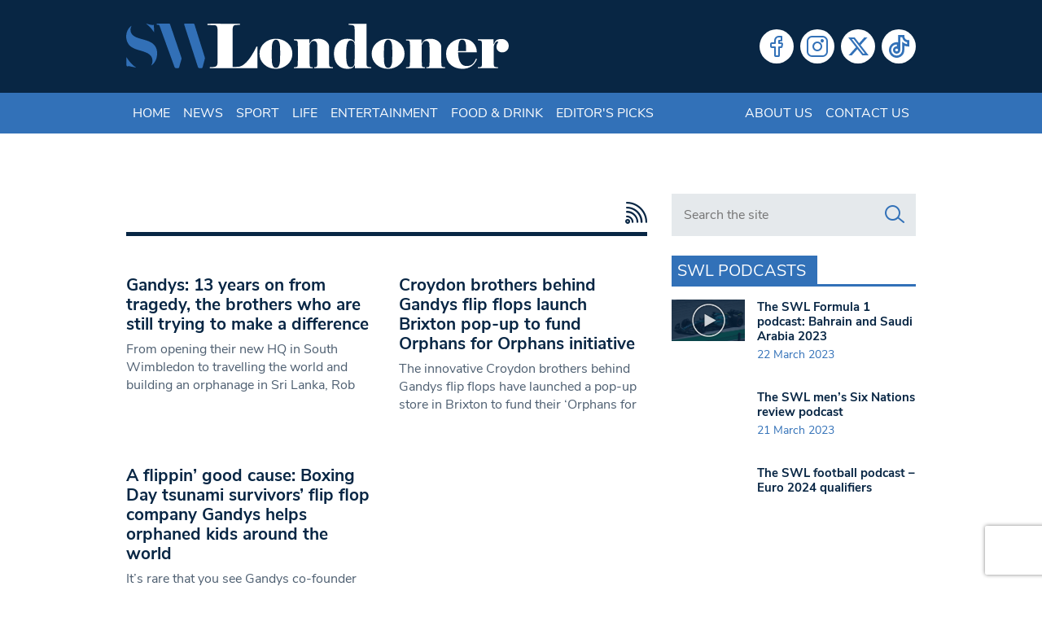

--- FILE ---
content_type: text/html; charset=utf-8
request_url: https://www.google.com/recaptcha/api2/anchor?ar=1&k=6LeZn_8ZAAAAADG7OaImWJVpqMaizIkpow07EZa9&co=aHR0cHM6Ly93d3cuc3dsb25kb25lci5jby51azo0NDM.&hl=en&v=PoyoqOPhxBO7pBk68S4YbpHZ&size=invisible&anchor-ms=20000&execute-ms=30000&cb=izsyvmf3icy6
body_size: 48784
content:
<!DOCTYPE HTML><html dir="ltr" lang="en"><head><meta http-equiv="Content-Type" content="text/html; charset=UTF-8">
<meta http-equiv="X-UA-Compatible" content="IE=edge">
<title>reCAPTCHA</title>
<style type="text/css">
/* cyrillic-ext */
@font-face {
  font-family: 'Roboto';
  font-style: normal;
  font-weight: 400;
  font-stretch: 100%;
  src: url(//fonts.gstatic.com/s/roboto/v48/KFO7CnqEu92Fr1ME7kSn66aGLdTylUAMa3GUBHMdazTgWw.woff2) format('woff2');
  unicode-range: U+0460-052F, U+1C80-1C8A, U+20B4, U+2DE0-2DFF, U+A640-A69F, U+FE2E-FE2F;
}
/* cyrillic */
@font-face {
  font-family: 'Roboto';
  font-style: normal;
  font-weight: 400;
  font-stretch: 100%;
  src: url(//fonts.gstatic.com/s/roboto/v48/KFO7CnqEu92Fr1ME7kSn66aGLdTylUAMa3iUBHMdazTgWw.woff2) format('woff2');
  unicode-range: U+0301, U+0400-045F, U+0490-0491, U+04B0-04B1, U+2116;
}
/* greek-ext */
@font-face {
  font-family: 'Roboto';
  font-style: normal;
  font-weight: 400;
  font-stretch: 100%;
  src: url(//fonts.gstatic.com/s/roboto/v48/KFO7CnqEu92Fr1ME7kSn66aGLdTylUAMa3CUBHMdazTgWw.woff2) format('woff2');
  unicode-range: U+1F00-1FFF;
}
/* greek */
@font-face {
  font-family: 'Roboto';
  font-style: normal;
  font-weight: 400;
  font-stretch: 100%;
  src: url(//fonts.gstatic.com/s/roboto/v48/KFO7CnqEu92Fr1ME7kSn66aGLdTylUAMa3-UBHMdazTgWw.woff2) format('woff2');
  unicode-range: U+0370-0377, U+037A-037F, U+0384-038A, U+038C, U+038E-03A1, U+03A3-03FF;
}
/* math */
@font-face {
  font-family: 'Roboto';
  font-style: normal;
  font-weight: 400;
  font-stretch: 100%;
  src: url(//fonts.gstatic.com/s/roboto/v48/KFO7CnqEu92Fr1ME7kSn66aGLdTylUAMawCUBHMdazTgWw.woff2) format('woff2');
  unicode-range: U+0302-0303, U+0305, U+0307-0308, U+0310, U+0312, U+0315, U+031A, U+0326-0327, U+032C, U+032F-0330, U+0332-0333, U+0338, U+033A, U+0346, U+034D, U+0391-03A1, U+03A3-03A9, U+03B1-03C9, U+03D1, U+03D5-03D6, U+03F0-03F1, U+03F4-03F5, U+2016-2017, U+2034-2038, U+203C, U+2040, U+2043, U+2047, U+2050, U+2057, U+205F, U+2070-2071, U+2074-208E, U+2090-209C, U+20D0-20DC, U+20E1, U+20E5-20EF, U+2100-2112, U+2114-2115, U+2117-2121, U+2123-214F, U+2190, U+2192, U+2194-21AE, U+21B0-21E5, U+21F1-21F2, U+21F4-2211, U+2213-2214, U+2216-22FF, U+2308-230B, U+2310, U+2319, U+231C-2321, U+2336-237A, U+237C, U+2395, U+239B-23B7, U+23D0, U+23DC-23E1, U+2474-2475, U+25AF, U+25B3, U+25B7, U+25BD, U+25C1, U+25CA, U+25CC, U+25FB, U+266D-266F, U+27C0-27FF, U+2900-2AFF, U+2B0E-2B11, U+2B30-2B4C, U+2BFE, U+3030, U+FF5B, U+FF5D, U+1D400-1D7FF, U+1EE00-1EEFF;
}
/* symbols */
@font-face {
  font-family: 'Roboto';
  font-style: normal;
  font-weight: 400;
  font-stretch: 100%;
  src: url(//fonts.gstatic.com/s/roboto/v48/KFO7CnqEu92Fr1ME7kSn66aGLdTylUAMaxKUBHMdazTgWw.woff2) format('woff2');
  unicode-range: U+0001-000C, U+000E-001F, U+007F-009F, U+20DD-20E0, U+20E2-20E4, U+2150-218F, U+2190, U+2192, U+2194-2199, U+21AF, U+21E6-21F0, U+21F3, U+2218-2219, U+2299, U+22C4-22C6, U+2300-243F, U+2440-244A, U+2460-24FF, U+25A0-27BF, U+2800-28FF, U+2921-2922, U+2981, U+29BF, U+29EB, U+2B00-2BFF, U+4DC0-4DFF, U+FFF9-FFFB, U+10140-1018E, U+10190-1019C, U+101A0, U+101D0-101FD, U+102E0-102FB, U+10E60-10E7E, U+1D2C0-1D2D3, U+1D2E0-1D37F, U+1F000-1F0FF, U+1F100-1F1AD, U+1F1E6-1F1FF, U+1F30D-1F30F, U+1F315, U+1F31C, U+1F31E, U+1F320-1F32C, U+1F336, U+1F378, U+1F37D, U+1F382, U+1F393-1F39F, U+1F3A7-1F3A8, U+1F3AC-1F3AF, U+1F3C2, U+1F3C4-1F3C6, U+1F3CA-1F3CE, U+1F3D4-1F3E0, U+1F3ED, U+1F3F1-1F3F3, U+1F3F5-1F3F7, U+1F408, U+1F415, U+1F41F, U+1F426, U+1F43F, U+1F441-1F442, U+1F444, U+1F446-1F449, U+1F44C-1F44E, U+1F453, U+1F46A, U+1F47D, U+1F4A3, U+1F4B0, U+1F4B3, U+1F4B9, U+1F4BB, U+1F4BF, U+1F4C8-1F4CB, U+1F4D6, U+1F4DA, U+1F4DF, U+1F4E3-1F4E6, U+1F4EA-1F4ED, U+1F4F7, U+1F4F9-1F4FB, U+1F4FD-1F4FE, U+1F503, U+1F507-1F50B, U+1F50D, U+1F512-1F513, U+1F53E-1F54A, U+1F54F-1F5FA, U+1F610, U+1F650-1F67F, U+1F687, U+1F68D, U+1F691, U+1F694, U+1F698, U+1F6AD, U+1F6B2, U+1F6B9-1F6BA, U+1F6BC, U+1F6C6-1F6CF, U+1F6D3-1F6D7, U+1F6E0-1F6EA, U+1F6F0-1F6F3, U+1F6F7-1F6FC, U+1F700-1F7FF, U+1F800-1F80B, U+1F810-1F847, U+1F850-1F859, U+1F860-1F887, U+1F890-1F8AD, U+1F8B0-1F8BB, U+1F8C0-1F8C1, U+1F900-1F90B, U+1F93B, U+1F946, U+1F984, U+1F996, U+1F9E9, U+1FA00-1FA6F, U+1FA70-1FA7C, U+1FA80-1FA89, U+1FA8F-1FAC6, U+1FACE-1FADC, U+1FADF-1FAE9, U+1FAF0-1FAF8, U+1FB00-1FBFF;
}
/* vietnamese */
@font-face {
  font-family: 'Roboto';
  font-style: normal;
  font-weight: 400;
  font-stretch: 100%;
  src: url(//fonts.gstatic.com/s/roboto/v48/KFO7CnqEu92Fr1ME7kSn66aGLdTylUAMa3OUBHMdazTgWw.woff2) format('woff2');
  unicode-range: U+0102-0103, U+0110-0111, U+0128-0129, U+0168-0169, U+01A0-01A1, U+01AF-01B0, U+0300-0301, U+0303-0304, U+0308-0309, U+0323, U+0329, U+1EA0-1EF9, U+20AB;
}
/* latin-ext */
@font-face {
  font-family: 'Roboto';
  font-style: normal;
  font-weight: 400;
  font-stretch: 100%;
  src: url(//fonts.gstatic.com/s/roboto/v48/KFO7CnqEu92Fr1ME7kSn66aGLdTylUAMa3KUBHMdazTgWw.woff2) format('woff2');
  unicode-range: U+0100-02BA, U+02BD-02C5, U+02C7-02CC, U+02CE-02D7, U+02DD-02FF, U+0304, U+0308, U+0329, U+1D00-1DBF, U+1E00-1E9F, U+1EF2-1EFF, U+2020, U+20A0-20AB, U+20AD-20C0, U+2113, U+2C60-2C7F, U+A720-A7FF;
}
/* latin */
@font-face {
  font-family: 'Roboto';
  font-style: normal;
  font-weight: 400;
  font-stretch: 100%;
  src: url(//fonts.gstatic.com/s/roboto/v48/KFO7CnqEu92Fr1ME7kSn66aGLdTylUAMa3yUBHMdazQ.woff2) format('woff2');
  unicode-range: U+0000-00FF, U+0131, U+0152-0153, U+02BB-02BC, U+02C6, U+02DA, U+02DC, U+0304, U+0308, U+0329, U+2000-206F, U+20AC, U+2122, U+2191, U+2193, U+2212, U+2215, U+FEFF, U+FFFD;
}
/* cyrillic-ext */
@font-face {
  font-family: 'Roboto';
  font-style: normal;
  font-weight: 500;
  font-stretch: 100%;
  src: url(//fonts.gstatic.com/s/roboto/v48/KFO7CnqEu92Fr1ME7kSn66aGLdTylUAMa3GUBHMdazTgWw.woff2) format('woff2');
  unicode-range: U+0460-052F, U+1C80-1C8A, U+20B4, U+2DE0-2DFF, U+A640-A69F, U+FE2E-FE2F;
}
/* cyrillic */
@font-face {
  font-family: 'Roboto';
  font-style: normal;
  font-weight: 500;
  font-stretch: 100%;
  src: url(//fonts.gstatic.com/s/roboto/v48/KFO7CnqEu92Fr1ME7kSn66aGLdTylUAMa3iUBHMdazTgWw.woff2) format('woff2');
  unicode-range: U+0301, U+0400-045F, U+0490-0491, U+04B0-04B1, U+2116;
}
/* greek-ext */
@font-face {
  font-family: 'Roboto';
  font-style: normal;
  font-weight: 500;
  font-stretch: 100%;
  src: url(//fonts.gstatic.com/s/roboto/v48/KFO7CnqEu92Fr1ME7kSn66aGLdTylUAMa3CUBHMdazTgWw.woff2) format('woff2');
  unicode-range: U+1F00-1FFF;
}
/* greek */
@font-face {
  font-family: 'Roboto';
  font-style: normal;
  font-weight: 500;
  font-stretch: 100%;
  src: url(//fonts.gstatic.com/s/roboto/v48/KFO7CnqEu92Fr1ME7kSn66aGLdTylUAMa3-UBHMdazTgWw.woff2) format('woff2');
  unicode-range: U+0370-0377, U+037A-037F, U+0384-038A, U+038C, U+038E-03A1, U+03A3-03FF;
}
/* math */
@font-face {
  font-family: 'Roboto';
  font-style: normal;
  font-weight: 500;
  font-stretch: 100%;
  src: url(//fonts.gstatic.com/s/roboto/v48/KFO7CnqEu92Fr1ME7kSn66aGLdTylUAMawCUBHMdazTgWw.woff2) format('woff2');
  unicode-range: U+0302-0303, U+0305, U+0307-0308, U+0310, U+0312, U+0315, U+031A, U+0326-0327, U+032C, U+032F-0330, U+0332-0333, U+0338, U+033A, U+0346, U+034D, U+0391-03A1, U+03A3-03A9, U+03B1-03C9, U+03D1, U+03D5-03D6, U+03F0-03F1, U+03F4-03F5, U+2016-2017, U+2034-2038, U+203C, U+2040, U+2043, U+2047, U+2050, U+2057, U+205F, U+2070-2071, U+2074-208E, U+2090-209C, U+20D0-20DC, U+20E1, U+20E5-20EF, U+2100-2112, U+2114-2115, U+2117-2121, U+2123-214F, U+2190, U+2192, U+2194-21AE, U+21B0-21E5, U+21F1-21F2, U+21F4-2211, U+2213-2214, U+2216-22FF, U+2308-230B, U+2310, U+2319, U+231C-2321, U+2336-237A, U+237C, U+2395, U+239B-23B7, U+23D0, U+23DC-23E1, U+2474-2475, U+25AF, U+25B3, U+25B7, U+25BD, U+25C1, U+25CA, U+25CC, U+25FB, U+266D-266F, U+27C0-27FF, U+2900-2AFF, U+2B0E-2B11, U+2B30-2B4C, U+2BFE, U+3030, U+FF5B, U+FF5D, U+1D400-1D7FF, U+1EE00-1EEFF;
}
/* symbols */
@font-face {
  font-family: 'Roboto';
  font-style: normal;
  font-weight: 500;
  font-stretch: 100%;
  src: url(//fonts.gstatic.com/s/roboto/v48/KFO7CnqEu92Fr1ME7kSn66aGLdTylUAMaxKUBHMdazTgWw.woff2) format('woff2');
  unicode-range: U+0001-000C, U+000E-001F, U+007F-009F, U+20DD-20E0, U+20E2-20E4, U+2150-218F, U+2190, U+2192, U+2194-2199, U+21AF, U+21E6-21F0, U+21F3, U+2218-2219, U+2299, U+22C4-22C6, U+2300-243F, U+2440-244A, U+2460-24FF, U+25A0-27BF, U+2800-28FF, U+2921-2922, U+2981, U+29BF, U+29EB, U+2B00-2BFF, U+4DC0-4DFF, U+FFF9-FFFB, U+10140-1018E, U+10190-1019C, U+101A0, U+101D0-101FD, U+102E0-102FB, U+10E60-10E7E, U+1D2C0-1D2D3, U+1D2E0-1D37F, U+1F000-1F0FF, U+1F100-1F1AD, U+1F1E6-1F1FF, U+1F30D-1F30F, U+1F315, U+1F31C, U+1F31E, U+1F320-1F32C, U+1F336, U+1F378, U+1F37D, U+1F382, U+1F393-1F39F, U+1F3A7-1F3A8, U+1F3AC-1F3AF, U+1F3C2, U+1F3C4-1F3C6, U+1F3CA-1F3CE, U+1F3D4-1F3E0, U+1F3ED, U+1F3F1-1F3F3, U+1F3F5-1F3F7, U+1F408, U+1F415, U+1F41F, U+1F426, U+1F43F, U+1F441-1F442, U+1F444, U+1F446-1F449, U+1F44C-1F44E, U+1F453, U+1F46A, U+1F47D, U+1F4A3, U+1F4B0, U+1F4B3, U+1F4B9, U+1F4BB, U+1F4BF, U+1F4C8-1F4CB, U+1F4D6, U+1F4DA, U+1F4DF, U+1F4E3-1F4E6, U+1F4EA-1F4ED, U+1F4F7, U+1F4F9-1F4FB, U+1F4FD-1F4FE, U+1F503, U+1F507-1F50B, U+1F50D, U+1F512-1F513, U+1F53E-1F54A, U+1F54F-1F5FA, U+1F610, U+1F650-1F67F, U+1F687, U+1F68D, U+1F691, U+1F694, U+1F698, U+1F6AD, U+1F6B2, U+1F6B9-1F6BA, U+1F6BC, U+1F6C6-1F6CF, U+1F6D3-1F6D7, U+1F6E0-1F6EA, U+1F6F0-1F6F3, U+1F6F7-1F6FC, U+1F700-1F7FF, U+1F800-1F80B, U+1F810-1F847, U+1F850-1F859, U+1F860-1F887, U+1F890-1F8AD, U+1F8B0-1F8BB, U+1F8C0-1F8C1, U+1F900-1F90B, U+1F93B, U+1F946, U+1F984, U+1F996, U+1F9E9, U+1FA00-1FA6F, U+1FA70-1FA7C, U+1FA80-1FA89, U+1FA8F-1FAC6, U+1FACE-1FADC, U+1FADF-1FAE9, U+1FAF0-1FAF8, U+1FB00-1FBFF;
}
/* vietnamese */
@font-face {
  font-family: 'Roboto';
  font-style: normal;
  font-weight: 500;
  font-stretch: 100%;
  src: url(//fonts.gstatic.com/s/roboto/v48/KFO7CnqEu92Fr1ME7kSn66aGLdTylUAMa3OUBHMdazTgWw.woff2) format('woff2');
  unicode-range: U+0102-0103, U+0110-0111, U+0128-0129, U+0168-0169, U+01A0-01A1, U+01AF-01B0, U+0300-0301, U+0303-0304, U+0308-0309, U+0323, U+0329, U+1EA0-1EF9, U+20AB;
}
/* latin-ext */
@font-face {
  font-family: 'Roboto';
  font-style: normal;
  font-weight: 500;
  font-stretch: 100%;
  src: url(//fonts.gstatic.com/s/roboto/v48/KFO7CnqEu92Fr1ME7kSn66aGLdTylUAMa3KUBHMdazTgWw.woff2) format('woff2');
  unicode-range: U+0100-02BA, U+02BD-02C5, U+02C7-02CC, U+02CE-02D7, U+02DD-02FF, U+0304, U+0308, U+0329, U+1D00-1DBF, U+1E00-1E9F, U+1EF2-1EFF, U+2020, U+20A0-20AB, U+20AD-20C0, U+2113, U+2C60-2C7F, U+A720-A7FF;
}
/* latin */
@font-face {
  font-family: 'Roboto';
  font-style: normal;
  font-weight: 500;
  font-stretch: 100%;
  src: url(//fonts.gstatic.com/s/roboto/v48/KFO7CnqEu92Fr1ME7kSn66aGLdTylUAMa3yUBHMdazQ.woff2) format('woff2');
  unicode-range: U+0000-00FF, U+0131, U+0152-0153, U+02BB-02BC, U+02C6, U+02DA, U+02DC, U+0304, U+0308, U+0329, U+2000-206F, U+20AC, U+2122, U+2191, U+2193, U+2212, U+2215, U+FEFF, U+FFFD;
}
/* cyrillic-ext */
@font-face {
  font-family: 'Roboto';
  font-style: normal;
  font-weight: 900;
  font-stretch: 100%;
  src: url(//fonts.gstatic.com/s/roboto/v48/KFO7CnqEu92Fr1ME7kSn66aGLdTylUAMa3GUBHMdazTgWw.woff2) format('woff2');
  unicode-range: U+0460-052F, U+1C80-1C8A, U+20B4, U+2DE0-2DFF, U+A640-A69F, U+FE2E-FE2F;
}
/* cyrillic */
@font-face {
  font-family: 'Roboto';
  font-style: normal;
  font-weight: 900;
  font-stretch: 100%;
  src: url(//fonts.gstatic.com/s/roboto/v48/KFO7CnqEu92Fr1ME7kSn66aGLdTylUAMa3iUBHMdazTgWw.woff2) format('woff2');
  unicode-range: U+0301, U+0400-045F, U+0490-0491, U+04B0-04B1, U+2116;
}
/* greek-ext */
@font-face {
  font-family: 'Roboto';
  font-style: normal;
  font-weight: 900;
  font-stretch: 100%;
  src: url(//fonts.gstatic.com/s/roboto/v48/KFO7CnqEu92Fr1ME7kSn66aGLdTylUAMa3CUBHMdazTgWw.woff2) format('woff2');
  unicode-range: U+1F00-1FFF;
}
/* greek */
@font-face {
  font-family: 'Roboto';
  font-style: normal;
  font-weight: 900;
  font-stretch: 100%;
  src: url(//fonts.gstatic.com/s/roboto/v48/KFO7CnqEu92Fr1ME7kSn66aGLdTylUAMa3-UBHMdazTgWw.woff2) format('woff2');
  unicode-range: U+0370-0377, U+037A-037F, U+0384-038A, U+038C, U+038E-03A1, U+03A3-03FF;
}
/* math */
@font-face {
  font-family: 'Roboto';
  font-style: normal;
  font-weight: 900;
  font-stretch: 100%;
  src: url(//fonts.gstatic.com/s/roboto/v48/KFO7CnqEu92Fr1ME7kSn66aGLdTylUAMawCUBHMdazTgWw.woff2) format('woff2');
  unicode-range: U+0302-0303, U+0305, U+0307-0308, U+0310, U+0312, U+0315, U+031A, U+0326-0327, U+032C, U+032F-0330, U+0332-0333, U+0338, U+033A, U+0346, U+034D, U+0391-03A1, U+03A3-03A9, U+03B1-03C9, U+03D1, U+03D5-03D6, U+03F0-03F1, U+03F4-03F5, U+2016-2017, U+2034-2038, U+203C, U+2040, U+2043, U+2047, U+2050, U+2057, U+205F, U+2070-2071, U+2074-208E, U+2090-209C, U+20D0-20DC, U+20E1, U+20E5-20EF, U+2100-2112, U+2114-2115, U+2117-2121, U+2123-214F, U+2190, U+2192, U+2194-21AE, U+21B0-21E5, U+21F1-21F2, U+21F4-2211, U+2213-2214, U+2216-22FF, U+2308-230B, U+2310, U+2319, U+231C-2321, U+2336-237A, U+237C, U+2395, U+239B-23B7, U+23D0, U+23DC-23E1, U+2474-2475, U+25AF, U+25B3, U+25B7, U+25BD, U+25C1, U+25CA, U+25CC, U+25FB, U+266D-266F, U+27C0-27FF, U+2900-2AFF, U+2B0E-2B11, U+2B30-2B4C, U+2BFE, U+3030, U+FF5B, U+FF5D, U+1D400-1D7FF, U+1EE00-1EEFF;
}
/* symbols */
@font-face {
  font-family: 'Roboto';
  font-style: normal;
  font-weight: 900;
  font-stretch: 100%;
  src: url(//fonts.gstatic.com/s/roboto/v48/KFO7CnqEu92Fr1ME7kSn66aGLdTylUAMaxKUBHMdazTgWw.woff2) format('woff2');
  unicode-range: U+0001-000C, U+000E-001F, U+007F-009F, U+20DD-20E0, U+20E2-20E4, U+2150-218F, U+2190, U+2192, U+2194-2199, U+21AF, U+21E6-21F0, U+21F3, U+2218-2219, U+2299, U+22C4-22C6, U+2300-243F, U+2440-244A, U+2460-24FF, U+25A0-27BF, U+2800-28FF, U+2921-2922, U+2981, U+29BF, U+29EB, U+2B00-2BFF, U+4DC0-4DFF, U+FFF9-FFFB, U+10140-1018E, U+10190-1019C, U+101A0, U+101D0-101FD, U+102E0-102FB, U+10E60-10E7E, U+1D2C0-1D2D3, U+1D2E0-1D37F, U+1F000-1F0FF, U+1F100-1F1AD, U+1F1E6-1F1FF, U+1F30D-1F30F, U+1F315, U+1F31C, U+1F31E, U+1F320-1F32C, U+1F336, U+1F378, U+1F37D, U+1F382, U+1F393-1F39F, U+1F3A7-1F3A8, U+1F3AC-1F3AF, U+1F3C2, U+1F3C4-1F3C6, U+1F3CA-1F3CE, U+1F3D4-1F3E0, U+1F3ED, U+1F3F1-1F3F3, U+1F3F5-1F3F7, U+1F408, U+1F415, U+1F41F, U+1F426, U+1F43F, U+1F441-1F442, U+1F444, U+1F446-1F449, U+1F44C-1F44E, U+1F453, U+1F46A, U+1F47D, U+1F4A3, U+1F4B0, U+1F4B3, U+1F4B9, U+1F4BB, U+1F4BF, U+1F4C8-1F4CB, U+1F4D6, U+1F4DA, U+1F4DF, U+1F4E3-1F4E6, U+1F4EA-1F4ED, U+1F4F7, U+1F4F9-1F4FB, U+1F4FD-1F4FE, U+1F503, U+1F507-1F50B, U+1F50D, U+1F512-1F513, U+1F53E-1F54A, U+1F54F-1F5FA, U+1F610, U+1F650-1F67F, U+1F687, U+1F68D, U+1F691, U+1F694, U+1F698, U+1F6AD, U+1F6B2, U+1F6B9-1F6BA, U+1F6BC, U+1F6C6-1F6CF, U+1F6D3-1F6D7, U+1F6E0-1F6EA, U+1F6F0-1F6F3, U+1F6F7-1F6FC, U+1F700-1F7FF, U+1F800-1F80B, U+1F810-1F847, U+1F850-1F859, U+1F860-1F887, U+1F890-1F8AD, U+1F8B0-1F8BB, U+1F8C0-1F8C1, U+1F900-1F90B, U+1F93B, U+1F946, U+1F984, U+1F996, U+1F9E9, U+1FA00-1FA6F, U+1FA70-1FA7C, U+1FA80-1FA89, U+1FA8F-1FAC6, U+1FACE-1FADC, U+1FADF-1FAE9, U+1FAF0-1FAF8, U+1FB00-1FBFF;
}
/* vietnamese */
@font-face {
  font-family: 'Roboto';
  font-style: normal;
  font-weight: 900;
  font-stretch: 100%;
  src: url(//fonts.gstatic.com/s/roboto/v48/KFO7CnqEu92Fr1ME7kSn66aGLdTylUAMa3OUBHMdazTgWw.woff2) format('woff2');
  unicode-range: U+0102-0103, U+0110-0111, U+0128-0129, U+0168-0169, U+01A0-01A1, U+01AF-01B0, U+0300-0301, U+0303-0304, U+0308-0309, U+0323, U+0329, U+1EA0-1EF9, U+20AB;
}
/* latin-ext */
@font-face {
  font-family: 'Roboto';
  font-style: normal;
  font-weight: 900;
  font-stretch: 100%;
  src: url(//fonts.gstatic.com/s/roboto/v48/KFO7CnqEu92Fr1ME7kSn66aGLdTylUAMa3KUBHMdazTgWw.woff2) format('woff2');
  unicode-range: U+0100-02BA, U+02BD-02C5, U+02C7-02CC, U+02CE-02D7, U+02DD-02FF, U+0304, U+0308, U+0329, U+1D00-1DBF, U+1E00-1E9F, U+1EF2-1EFF, U+2020, U+20A0-20AB, U+20AD-20C0, U+2113, U+2C60-2C7F, U+A720-A7FF;
}
/* latin */
@font-face {
  font-family: 'Roboto';
  font-style: normal;
  font-weight: 900;
  font-stretch: 100%;
  src: url(//fonts.gstatic.com/s/roboto/v48/KFO7CnqEu92Fr1ME7kSn66aGLdTylUAMa3yUBHMdazQ.woff2) format('woff2');
  unicode-range: U+0000-00FF, U+0131, U+0152-0153, U+02BB-02BC, U+02C6, U+02DA, U+02DC, U+0304, U+0308, U+0329, U+2000-206F, U+20AC, U+2122, U+2191, U+2193, U+2212, U+2215, U+FEFF, U+FFFD;
}

</style>
<link rel="stylesheet" type="text/css" href="https://www.gstatic.com/recaptcha/releases/PoyoqOPhxBO7pBk68S4YbpHZ/styles__ltr.css">
<script nonce="L9M0EaUmHcL_3-rITeKlMg" type="text/javascript">window['__recaptcha_api'] = 'https://www.google.com/recaptcha/api2/';</script>
<script type="text/javascript" src="https://www.gstatic.com/recaptcha/releases/PoyoqOPhxBO7pBk68S4YbpHZ/recaptcha__en.js" nonce="L9M0EaUmHcL_3-rITeKlMg">
      
    </script></head>
<body><div id="rc-anchor-alert" class="rc-anchor-alert"></div>
<input type="hidden" id="recaptcha-token" value="[base64]">
<script type="text/javascript" nonce="L9M0EaUmHcL_3-rITeKlMg">
      recaptcha.anchor.Main.init("[\x22ainput\x22,[\x22bgdata\x22,\x22\x22,\[base64]/[base64]/[base64]/ZyhXLGgpOnEoW04sMjEsbF0sVywwKSxoKSxmYWxzZSxmYWxzZSl9Y2F0Y2goayl7RygzNTgsVyk/[base64]/[base64]/[base64]/[base64]/[base64]/[base64]/[base64]/bmV3IEJbT10oRFswXSk6dz09Mj9uZXcgQltPXShEWzBdLERbMV0pOnc9PTM/bmV3IEJbT10oRFswXSxEWzFdLERbMl0pOnc9PTQ/[base64]/[base64]/[base64]/[base64]/[base64]\\u003d\x22,\[base64]\\u003d\\u003d\x22,\x22w47CgipHEsK9aMOPG0TDssKsX3JkwogVbsOpD2fDumV6wpk9wrQ5wq1iWgzCvQzCk3/DjSTDhGXDpcONEylJZiUywp/DsHg6w43CnsOHw7AuwqnDusOvXlQdw6JjwrtPcMKsHmTChH/[base64]/DiQrDm8KsS8OKwqfCpMKIw7UbPArDkgBUwpFqwp9lwpR0w6pAJ8K3Ez3CmcOMw4nCusK0Vmh4woNNSBBiw5XDrkDCjGY7fsO/FFPDqHXDk8KawqnDpxYDw63CscKXw78NW8Khwq/DszjDnF7DuyQgwqTDlkfDg38xKcO7HsKRwoXDpS3DsSjDncKPwoIPwptfNcOow4IWw4ojesKawpg0EMO2bXR9E8OdK8O7WQhrw4UZwrLCo8OywrRbwo7CujvDmBBSYR7CoSHDkMKJw6tiwovDoTjCtj0NwqfCpcKNw5XCtxIdwqrDtGbCncKYQsK2w7nDp8Kxwr/[base64]/Dr2vDtiLDg8KYw7dzXwN5w7MYw7PDncKIw5dFwpzDgxolwpzCusOqOld8woN3w6cIw7o2wq8iEMOxw51acXA3J1jCr0YVH0cowrbCjF92MVDDnxjDlcK1HMOma2zCm2pCJMK3wr3CiiEOw7vCtj/[base64]/[base64]/DqsKfX8OFwqTDqsKDwq9gLQXDrWrDinVWJQPDhsOBNcKvwrMRcsOqGMKTacKzwrE5cwQ7eAfCvcKMw6pvwpDCh8KfwpkZwp1Lw7JzNMKJw6EVd8Kfw4gQKWHDgylKCm3CsW3Ctg4Jw5nCrD3Du8K+w7/[base64]/O8OnPHVWWFNULA/CiRzCnyPDkwDDsEgLB8KeMMKUwq/CiAXDoyHDkMKBQUPDk8KFcsOVwo/Dm8KwTcK7NsKmw55GJEcww5HDtXjCqcKLwqDCkTfCnX/DijRmw6zCtcOtwr0IesKSwrXCrDbDhMOyDSHDtMOcwrYqByQAGcKGBWFYwoZ9QsO0wqbCssK+BMKhw67DosK8wprCvj5DwqRnwrwBw6/CmcOWaUDCoXLCpMKCTDs/wqRnwqVtHsKGdyE+wqPCosOOw50ADS0He8KGbsKMXMK/RBQ7w5hGw5NkRcKDUsOcC8OIVMO9w6xYw7zCosKRw6zCg04SBMKNw5I2w73Cp8KtwpETwoVzBHxKZMOzw7s5w6EkfQjDilHDmsOHEDLDssOmwr7Clz7DrBN4VR87KG/Cr27CkcKCWztvwqLDnMKbADEAFcOGAXEAwqJ8w79JF8OzwonCpkMjwqMwD3bDiwXDvcO2w7goHcOuZ8ONwqkbTjPDksKkwqnDrsK8w5HCkMKKeRHCkcKLN8K6w6EiVGEHOQDChMK/w7rDqMKuwrjDtxlaLF4KZybCk8KxS8OAacKKw5XDvcOjwoF5XcONbcK1w6rDisOnwp/Ctxw/[base64]/DkmI7w6lXwq9Oe8KWwpkiwovCvUARbDhnwqXCgEbDrHwsw4Emw6LDi8OALsKfw7NQw6BkaMKyw5B/[base64]/[base64]/DjsOec27DiMOlwqrCvVVvfcOvRFTClcKKT8O/J8Kqw78Ww4JowoXDgcOiwozCr8KwwpQHwqnClsOow6zDlGjDpwdJAyB8MB9ww7FyKsOLwqAtwqbDqHYhD3HCkX4Tw6YUwotIwrPDuQDChndGw4HCkn5swoDDt3nDiEVqw7R6w4IZwrMKXELDpMKyQMK9wrDCj8OpwrpSwqVCYCkScBkzeG/CsEIWZ8O/w6bDiTQhGwLDtS0mXcKSw63Dg8KwWsOJw6Fkw5sjwoTDlRdiw49kHhNuDjRYLcOEJ8OSwqtfw73Dq8K1wq5sD8K4woAfB8OqwoksKyZSw6k9wqLCuMOVCMKdwoPDmcOGwr3CpcOxJxwPOSDDkiNANMKOw4HDlDDClD/[base64]/[base64]/[base64]/[base64]/CsMOJw7EZw5nDgMO+w51OBx8BVMOmw6rCnSbDqlXCi8ObOsKOwpzCimDCiMKbDMKhw7k8KjIkWcOFw4teCQ3Dq8OELsK8w4zDskQcWzzChGE0wq5uwq/[base64]/[base64]/Dpz00w4/Do8OfNUoWOSduw4bCnsO9w7gya8O6acOxF0Y4wqrDtsOOwqTCu8KjXBjCicO1wp8uwqfDsDwwHsOHw783P0TDkcOgLcKiHl/[base64]/CjMKHW8KIwrFDwqrDk1nCp2jDvsKcIWrDjMOxRMKEw6/DvHV3GDXDusOMVV/CpW1fw4vDp8KRS2nChMO0wp4Cw7UiZ8K6d8KaU3XDny3CvDUSw7t/Y3fCgsK2w5DCnsOOw7XChcOBw4oOwq1owqDCp8K0woXCmsO+wpwmw7vCuhXChGBlw5fDs8K0w5fDjMOxw4XDusOpDmHCvMKvYGsqHsKta8KEIRTCjMKnw5xtw77Ck8OAwrTDvjdHFcKLO8Kfw6/CpsKvIkrDo0J9wrLDssKGwpzCnMK8wpkZwoAjwqrDkMKRw6LDtcKGWcKzBAbCjMKSIcKED3bDmcKaTUfCusOzGlrCuMKdPcO+UMKQw48Pw5IqwpVTwpvDmW/[base64]/Dj3MiYcKww53CuMOePMOGwq43dcO2DMKuNHpTw5IeHcOyw4LDgQ7CpcOWWQsNcmEtw7DChQtmwq/DsBgMXsK4wo9HRsOXw6HDj1nDicOvwrjDtEt+dinDqcKcOl/Dj2N0KSXDssOnwozDmcK1wq7CpyjCr8KrKR3Do8KCwpoLw4jDjm5xw6ZaHMKndcKywpzDucK+XmFiw7/DvydPaSxzPsOBw4BlMMOCwr3CoETDmiRBd8OCNjbCpMKzwrLDj8KtwqvDjRtDdyQrWTlfPsK4w6p3SnDDnsK8J8KYJRTCgxDCmRTCkMO5w7zCggnDscOdwpPDv8OmVMOrZ8OkHmPCgkwaa8Kcw6DDicKIwp/DqsKJw510wrhXw7zDkcKgYMK6wqDChgrChsKfeU/[base64]/DhhLDr27Dg8KXK0RgJ8OWw5zDtcKAOkhSwojCr8KUwoMiG8Omw7HCuXQIw7DDlyUfwpvDsQwcwp1WG8K4wpwCw6V1TMKlR3jCpAxPRcOAwp3ChMOjw7bDkMOFw5Niah/[base64]/DmsKvwpkBw6pFY8Kyw5/CvjMsWTYIwpI9bcK2woDClMKJw5pqwrnCucOkfMOPwoTCg8KEU3TDpsKYwr4mwpQYwpVRPnZLwoxPPCwKecKzNlbDgFp8JWIzwovDmMORWMK8ecKMw6MBw7hew4fCkcKBwp7CrMKkAgjDlnTDvTBMfE/ChcOmwq4ZSTMJw5vCnAF3wpHCocKXJMOzwq4ewq13wrtRwo4JwrbDnErCmWrDjgrDqAfCsAorNMO+D8KAK3nCsyvDgCZ/A8OQwoDDgcKTw6ASQsOfKcO3wrbCt8KydmvDt8OAwrotwph7w5XCsMO3Q3PCjMKqJ8Ksw5bClsK5wqUMw60sFnbDrcK8SAvCnR/CmRUXbFgvZcO0w4fDt1RzHAjDucKIH8KJOMOlF2UrYUJuFVTCkDfDkcKOw5TDnsKhwpdYwqbDkhfCtlzCpBfDtMOdwpjCvsOXwpcLwrx8Czh1bnBdw7jDoEPDtzDCrXnCjcKreH1qUAs0wrUjw69FS8KZw5t8Qn3CjsKxw4/DtsKcc8OQTMKEw7XCk8KlwpXDlRHCtsORw5XDpMK/BGwUwqbCgsO0wq3Dvgt+w73Dp8KCw43DkR4Aw7o/BsKCeQfCj8Olw7QJQ8K5A1vDrXFjLH92fcKqw5lCLj7DqGXChDpMFVF4ZT7DnsOKwp7CsCzCqi8sNhhFwq9/S0w2w7DCm8KHwpEbw4V/w5DCicKywo0CwpgUworDsEjChxTCk8ObwrDDignDjX/[base64]/CmsO0QcKewr3CrcOOblnDsnjDmQXDpsOuwp1qw4DDljYIwo5Rw7B4QcKewp/CsiDCpMK7IcKpaRkDTsONPlDCgMOQCjBoNMKEJcK4w48ZwqDCkBQ9IcOawqhoWAzDhsKaw57DscKSwoF4w4nCv0wpb8Kyw59AdyDDqMKmBMKWwqHDmMO/[base64]/Dqh7CigJjQ1QiK8OWD0BEwq/CmW5gHsOaw41HGxvDtH9Xw4Mkw6ppHSvDrDEPwoLDicKbwpRkEMKVwp0MWRXDtABiC2VFw7HCjMK/UX0xw6HDl8KzwoTCrcOzCsKJwrvCgsOOwo5Yw7DCqMKtw6IawofDqMOcw5vCmkFMwrDCo0rDncKsDRvCqB7DtUnCvglIE8K7IlbDsE5pw490w5gjworDrVciwqFCw6/DqsKdw4djwq3Ds8KqDBV8OMOsUcOrG8KTw5/[base64]/[base64]/Dp8KERMONUMOBwrrDmWvDoi1Ww5/[base64]/CsxfCqMOXw4bDvRcBbcOrB0bCrDDCgMKTw5VqwrzDvcO4wqsvMGrDnzo0wr8GRcOhYipqfcOrwrsLbsOywr7DtMO/Ml7DocO/w4DCuj3DkMKbw5PDu8KPwoM1w6tKS15Tw6/CpwUZV8K9w63CjsKcScO7wonDhcKqwpRoEFNgI8KUOsKfwptHJ8OXYsOCBsOqw6zDv1LCnHrDgsKTwrLCkMOewqJmZMOXwo7DigYJAi3CtQsHw6MrwqkrwoLDiHLCsMODw5/[base64]/R8Otb8KEGcKpSMOfw44dKzXDm8O3dMOlUjRiCsKfw7olw7zCocK1wr9kw5fDs8K4w5zDl015ezZSFh9KGwPDoMOSw5TCtcO9ayoHHRnClMOHeVcOw7hXVD9dwqUqDgFKIsK6w7/CgCQfVMK1R8O1fcKIw5B4w4vDjQZmw5nDhsOfesKuPcKVJcOHwrQqQyLCs23ChcK1eMOLOiPDsR82Jgkqwo0yw4DDjcK7w4NTe8OUwrpfwoDCggRpwrrDuBLDlcO4NSZpwoxWDnxJw57DnVvDkcOdBcK/UXAxesOew6XChCHCgsKKQcOVwqTCoAzDjVc9HMKACUbCssKEwpY7wpfDpG7DqFBMw7l9eBfDicKcIMO2w5nDiiBHTDRzQsK7fcKEKxLCs8KeLMKKw4tKdMKnwpMVRsKLwoITeHnDucKow6/DssOJw4IMax9EwrvDjnwOd0XDpCgewrkowpvDvkcnwqUmRXpqw5MLw4nDncKYw7vDqxZEwqg7L8Kiw7MIIsKMwpvDuMK3OMK7w69ya1kIwrLDq8OocUzDqcKHw6htw43ChnEtwql1T8KiwpHCusKmBcKhGT/DgQBvTFbCg8KaFULDqXDDvsKCwovDucOzw5ozVz3CgUPClXI8wq9JYcKHOcKIJmbDk8K7woBAwoJxbm3Ch1DCocKENzltAyANKF/CsMK3wpQBw7bCjcKKwo4IIjhpH2ANW8OZHsOHw6VdKcKEw7s0w7JJw6nDqy/DljHCjsKPaWIGw4fCgyV8wo7DgsKQw5JAwrJEGsKUw78iMsOEwr8Sw67Di8KRX8KAw4PDtsOwaMKlEcKdDMOhFinClADChSN1w4/DpQBIMW/[base64]/Ck8OuYcKtw5bCssOvw73CtVAJBsKDaxvDtcKQw5vCkyXChDvChMOSWsOcV8Khw4lcwq3CmCVlBFx6w78hwrx2Lk9cYF1fw6YPw6ROw73Ds0NMK3LChcKlw4tsw4kDw4DCr8Kpwr/[base64]/w4vClQARwqLCqHXDvlU2TgvDvSNHwpY1IMOfw5gow6hcwrcGw5Qnw5JlEMKlw6kxw5XDu2VjES7CpcOCRsO2fcOKw48CC8ORSgfCmnYHwp/CqzPDs2ZjwoQxw6UrCRkrLwXDjCjDtMOJH8OZfhbDpcKfwpdIADZzw5DCu8KSBQPDgwViw5bDqcKcwpnCosKNXMKrU396byRywr4lwrpLw6B5w5XCr0/Dm3XCoxVVw6vDjl86w6Z1cU5/w5nCjRjDmsKwIRcKDmbDj2/Ct8KJcHLCvcO9w5BIdEEjw6kACMKKFsKhw5BOwqwwF8OIScKfw4pWwrvCnRTCt8O7w5B3a8KTw4gIPkrCgnEEHsOWVcOGKsKaXsKtR0jDrDjDvX/DpETCsRvDsMOow5ZNwppwwqLCnMKAw4HCrFRjwo46GMKTw4bDusK4wo/CozAfd8OEesKaw7hwAQ3DmsOKwqY+DsOWfMOqN23DqMOhw7VANE5SXR3CtiXCosKEBQPDpnpww5bClhbCjh/CjcKVUVTDnkzChsOobho3wo0pwo4dS8OBZlsJw5LCqSbDg8OYGQvDg0/Dpx5Iwr/[base64]/Dj3jDqCkywpcuKcO6wqXDu8Oow7LCpsONI0fDhhofw6rCrcOgLMK2w5ISw6nCnEDDgiPCnQPCqlpJesOWUz3DqwZDw63DqFUSwrFsw4UfLW/ChsO4AMKzWcKEXMObY8OUdMKDA3MPHMKlD8O3eUtIw5TCoQzCk0fCohTCo3XDsjhOw4MsO8OyTk4JwoTDgS99D0LDtlcuw7TDk2vDlMKGw7/Cq1ouw4DCogMTwoTCocOvwpnDnsKpL3DCqMKmMDcWwoY1wopMwqXDj0nCkRjCmiIOW8KNw64hS8OdwrYCW3fDlsOsDVlaFMKVwo/DrDnCt3QKBksow7rDrcO3PMOLw5Jkw5BAwrYVwqRHeMKEw4bDjcObFGXDssK4wo/CtsONEnvDqsK4wqbCu0nDr1TDo8O/XhEkX8K1w7JIw4vCsUPDtMOoNsKBADPDg3bDp8KIM8OdK1Q8w4ccfsONwp8BEsOzPwI6wpvCv8OkwpZkw7EdRWLDrlMZwrjDrsKTwrXDnsKpwqxFWh/DsMKebVIzwpPDqMK2CywKDcOZwpLDhDrDjsOdVkQiwq3CmsKJE8OvCWDCjsOfw63DsMKVw6rCoU5iw7pefDtLw6FbdRQ/BULClsOJA3jDs1HCnUnCk8OnKErDhsK5HjDDh1TDmlMBfcKXwq/CtGbDuFAmQF/Dr33CqMKmwpYRP2VMR8O0WMKDwq/CucOSJwzDjCvDmMOwEsOdwpHDk8OFeWTDjCPDggFvwrnCksO8BcKvejhjW0LCkcK/fsOyMsKXJVvChMK7EcOuYh/DthnDqcONAsKQwqRvwqvCu8O/w7HDoDhKO3vDnVQowq/ClsKxYcKfwqTDnhXCg8Kswp/DocKedm/[base64]/DsMK+C8KoRnhrQ1PClMOQay9nS8Kmwow2JcKUw6nCiXADX8KPFcOzw4jDuDbDo8Obw5ROIcOrw6PDugBVwqfCtsOkwpszGWFwVcOZVSTCkUxlwp4Jw6rCqmrCqivDmsKKw7MOwr3DvmLCqMK5w7/ClH3Dp8KzZcKpw6oDTi/Cn8KVaGMNwpNEwpLCmcKEw7/CpsOuQ8KYw4J6Qj3CmcO1acKnPsOvTMKlw7zDhHTCqcKzw5HCj29kHm0Mw5x0aQLDkcO2B0o2HXd4wrdpw6zCk8KhCT/CjMKpCkbCtMKFw6/CnVXDt8KFUMKfLcKwwpMVw5cJw7fDrw3ChFnCk8KIw4FFVkFNHcK6w5/DlXrDjsOxBHfDnyYVwrbCksKcwoMFwrjCq8OLwqbDgxTDj1U0TUPDkRU7FMOUecO1w4Y8cMKlScOrH2Alw5bCr8O/[base64]/[base64]/DocKew4hcwoTCpsOiw6tzwpIfwrEFw4DDgEAXw7xBw73DhMOMw4bCojTCtxjChBbDs0bDgcO3wofDk8OWwqlAPzU1DUp3bXTChh/DhsO1w7bCqcKHQcKqwq1/OSHCmG4sTD7DllBTQ8O2N8OyBDbCtyfDriDCkinCmAnCu8KMAiNXwq7DtcKuLTzCm8KdTsKOwpVjwqnDi8KTwqrCq8OXw6XDjsO5CcOIXXrDq8OFTncIwrjDuCXCicO/G8K1wqlXwqzCksONw54MwqTCiHI1EsOJwpg/[base64]/CrMKVDndIMArCnVvClcKjasOORsKzJEjCqsOhZMOTVcKLJ8OLw6XCiQfDokFJSsOtwrHCqjfCtzk2wovDnsOiwqjCnMK5MB7Cu8K/wqZkw7LCusOKw7zDlHDDisK/wpzDiQfDusOqw7/[base64]/DMOCScO+wqnDrMOGRx51V8OVNSUsV8KUw7/DtA0WwpVxWDHCuA1SdWDCgcO2w5jDucKvH1fDn28DDUXCnXDDpsKVD0/Ci1IbwqHCqMKSw7fDigrDnEgow7TCiMO4wpA6w6fCiMO6f8OePsKsw4TCjMOkEDwuFXTCgcOMPsK1woQQBMKfJ1XDocO1LcKKFDzDgH3Cn8Oaw5rCuGDCl8KtAcO6w4bCryMbJ2rCtiN3wp/DmsK/ScO4TMK/PsK4w4/[base64]/fMKhwq5KZUVlQWdbKwHDncKgwppCOcKTw6ZpcMKnWFfCihHDtcK2wqDDvlkDwrzCujxABsK1wo7DlmUoI8OBPl3DqcKPw67Dg8K0HcOvV8O5woHCvzrDogRiODnCt8K4EcO0worDom7DgsK/[base64]/Cv0fCnMOrEzPDlgPCmcOXMVBgw69+w5PDvMKKw6cBNxHCksOsBmd4FXkdIcKvwrRYw7pULjdCwrNxwpzCosOhw4LDiMO6wpNEasKbw6Z0w4PDg8O+w4pVScKsRgbCksOqwohJNsK1w7nCg8OWXcKpw6Ynw4xow55XwrbDucKbw7oEw4LCpW/DsHl4w7bDuBjDqiY6dzXCi2PDjMKJw4/CjVrDn8Krw5fDuALDu8OFJ8KRw6HCvMO3Ti9MwrbDpcOjWE7DpG1WwqvCpAoOwqlQIEnCpUViw50NSyXDlE/Cu13CrWwwD31MRcOXw7lCX8KASGjCusOQwrnDl8KoZcOQO8OfwpzDhCTDnMOEYGoGw6fDghnChcKeScO2R8OQw5bCtcOaJcKUw4bDgMOlf8KQwrrCt8KIwpDDoMOtBgd2w6zDqDzDpsKkw4RSRsKWw61zI8OpO8KGDQzDrsOsBMORXcO/wooLQcKjwrHDpEAlwrgWCjUfCsONUjbCqloKAcOwXcOnw67CvjrCkkbDpkIyw5zCrkExw73CqR1KOgXDlMO4w70Cw69XJDPCj0AawqbCjkdiDTnDqcKfw5nDsBpnXMKuwocxw57CncKnwq/[base64]/XMOIwrzCkThSKMK/UAzDpMOPw6d1w5kkNsO7Lg/DtzTCowwIw4sLw7rDpMK2w4vCt3AxeEJ8fMOJAcKlD8Ozw6HDvQlmwqTDlsKueWgOa8KhaMO+wrTDh8OmPDnDo8Kyw4oew71zYADCu8OTUzvDvzFWwp/CnsKGS8KLwqjCg18uw5TDrMKYJMOFccOfwpoNc0TDhx0uWmNIwoLCtSETOsKHw6HCoSXCisO7w7EsG0fCmDzCnMO9wpAtKQFJw5QbFDjDuyHCsMOQDng4wpPDiC4PV04uR0oSVTLDmGJrw4dpw5MHCcK/[base64]/wpldwohwSXNCOHB1ZMK6w6TDmMKZfXTCnjjDlMOJw59qwozClsKsNBTDolV5RsOqA8OsBzPDgwQsD8OjKhzCiknDvnIiwoN7I2vDrjV9w4c3QBTDl2vDrcKLdRTDvQ7CrUXDr8O4HnImEWwfwopEwpUGwq1nZyEAw6zChsKuwqDDvSYZwpIGwr/DpsOiw6Qaw5XDq8OBXEhcwqh5S2tFw7bCsyl9SMOlw7fCqBYeM23CpxIyw4fChFk4w7LCncKoJip/cgPDri7CkwpIXzFZw65lwqImDMOvw4/[base64]/w7oLw4jCvcO/Oh7DtknDmU7CjhfDgcOYwpTDisOzGcOOd8OgdktOw4dtw7jCsGPDn8KbN8O7w6VJw47DiB1kCjvDjizChAF1wrLDryk9JxLDgMKFdjAPw4xxZ8OeAlPCniB0D8Orw5dWw4TDkcKeZh3DvcKqwpQzIsOySlzDlUAZw5pxwotYT0UIwq7DgsOTw7g/[base64]/ciDClXvCpsKxw4cHw5E3wpLDhgnDjlYTw6TCkcKdwqQQL8OWUsO3QC/[base64]/DjRrDnUxjXsO5w4HDi8OCw4FowoQ2csKaw7pdGg3Ch11+MMKMXMKDcU4aw4ZWB8O3csKVw5fCscKUwoZfUBHCisKpwqzCoh/DgwnDl8OpS8Kjwr7DgDrClknDiTfCg3AEw6hKaMKhw6/[base64]/DrRXDtMKhw4gJBCvCsFIqRirCkgcmw4PCl3ZRw7HCi8KuYGvCmsOuw4jDixRRMk42w6xWM2jCv28rwovDjcKlwoPDgBLDt8OibGjCt0/CmFd2BwY7w7RSQcOnJ8KDw4rDmi/[base64]/CpF5oE3pqRATDr07Ct1TCiXoSwqBMw4TDhMO4HEECw4fDg8KLw7Y5WAjDrsKZTcOKZcO/AsK3wr1QJGU5w75kw6rDmEHDsMKbWMKZw7rDqMK4wo7DlBJfMEZtw6tnJ8KPw4shPmPDnTzCr8O3w7fDtcKlw4XCscKmNF3DgcK7wr3Cnn7DpcOFGlTCrMOowo3DoArCijYlw4sdwozDgcO0W1xtFHrCtsO+wrDChcKWU8KjCsO/LsKmJsOYNMKYCjXCghcFDMK7wprCn8KBwp7CoD8XFcK3w4fDmsK/eQw/wrbDk8OiNXTClSscUhfDnSw+MMKZXz/DnFFxCV7DnsKCShnDq1wtwqtlP8Oec8KFw7DDuMOXwocqwrTCrCXDu8KTwprCtGQFw7DCpcOCwrUVwrRdM8KNw4sbAcKAFUM9wo7CscKjw65xw5BlwrzCmMKva8OBMsK1HMO4O8OAw5E+a1PDgHzDlMK/wpk5W8K/X8KzDgbDnMKZwogZwpjCmx/DnX3CtcKbw5dkw5gIWMKiwrfDkMOZI8KabcO1w7DDpW4Dw5p2UwVMwqs1wptRw68zUDhGwrbCmQo3R8KMw4Npw7/DkyPClyp2XVHDqmnCssOPwpBfwojClBbDlsOxwonDn8OQWgpiwq3Cj8OdfsOEwoPDswDCiyPCjMK/wojDtMKTKDnDt0/CnQ7DpsKmEsKCdHocJgYLw5PDvgIaw4bCr8OZQcOnwpnDtGtvwrtkVcK2w7ULHjYTGBbCpyfCk1NNH8O7w5ZiZcOMwqwWBg7Cs2Umw47DhMKse8Kfd8OHdsOrwpDCh8O+w65Gw4YTQcO1JmTDvWFSwqPDiwHDpC4Iw6IFQcO4woFTw5rDpsO0wo0AZENXw6LCscOmdy/[base64]/CmDnCh8Oww40Ewqk7wqwHTirCkT/CqsKPw61dwoUGUnJiw6QNIsKlY8Ktb8OkwoBGw5/ChwEAw5HDt8KNaQbCk8KGw7psw7HCjMKbFcKWcWDDuDzDsT7Con3CvB7DuFBtwrRSwoXDpMOhw7g7wrQ3IMKaLDVFwrHClsOww7nDnmdFw50Xw5HCqcO/w6FIaV7Cl8KMVsOZw4YDw6jCjcKHH8KwK0Zew6MIfQs9w4DDpkbDnB/CgMKdw4Q0bFvDu8KbbcOMw6J3JV7CocK1eMKnw4LCo8O5fsK8GCEiSMOeNB4nwp3CmMK1PcOHw6UQJsKbAW8KUnh4wp1Zb8Kcw5PCiDnDggjCu1Qmwp/DoMOxw63CpMOxHcOcRSZ/w6MRw6UoUsOQw79kICtKw7N4XV87EsKXw5TDtcOFKsOLwpfDggrDmlzCnDnCl2tCTcOZw5RgwodMw6IMwpQdwoXCmwrCkUVLP15HXBbCh8OvQcOpTGXCi8KVwrJEJQ8ZIsOdwpFAFFAdw6A1FcKBw54pHArDpVnCjcKTwpl/bcOBa8Osw4bCq8KHw782F8KZTcK1YMKfw5orUsOLEyIgD8OraBzDj8K5w7ReEMOjPg3DtcK0wqvCscKmwrpgdm55EhcAwqHCpn09w5Y+ZXrDmX/[base64]/DkcOYH8KwBjXDkUfDsAMJwrTChMO3dC/ClMOyT8KwwqMAw4PDmiE6wrd1eG8qw73DrybDqsKdIcKCw4/DncOJwrjCqh/DpMKnWMO2w6cSwqrDisOTw4nClMK2dMKPXH9QfsK3KDDDlRjDucK9YsO7wpfDr8OIBywkwofDh8Orwqkhw4XCpF3Du8Kvw5fDvMOow6bCtMOsw6YWBillNg/[base64]/QjtgwrfCh8KQJMK7PcKib8O7QcO6ccKzIkwPZcKPwrhcw7DCg8Kcw5MTIATCscOxw4vCsipXLxI8wqTCtkgLw5/DjELDsMKIwqc/dCvDoMK8AwzDisKEVwvCk1TCkGNWLsO2wpDDm8O2wql1NMO5ecOgwrZmw4LCrll9ScOhW8O/VCMCw6fCrVYQwok7JMK1cMOSPW7DmkITE8Oiw6vCmCXCo8Ozb8O/[base64]/CssKJJh3Cs2bDrsO7P8OsJnAGw4oMw4xwJmzCrhdnwohOw4p2B24HcMOgX8OxacKEVcOTwrt2w7DCvcOgFHDCry9ewoQhGsK4worDuAZiWUXDphnDimByw6/CrTANacOZFhPCrk3CpAN6YQfDp8Oow6p3NcKvLcKswpYkwo8VwrhjDm13w7jDv8KBwqjDiDVZw4TDpBAXORteAMOUwpTDtG7CrjFswonDqgcrQGkiG8OJSH/[base64]/Ckm9Jw40Rd13CkMOBBMKwdjjCtUYQCMOJw4kdMjwyHcOYwpXCqhsOw5PDiMKZw5vDm8OFHgRDa8OIwqLCusO8fyHCi8OQwrPCmy/DuMOhwr/CpcK1wpNLKTjCisKZXsOYbTLCvsKkwobCizFxw4fDiVUBwp/CrAUVwp7Cv8K0w7JAw7Qdw7PDqMKDRcK+wobDtDVHw7w1wrV3w6fDucK4w6Ayw69jVMOAEQrDhXXDpsOOw6o9w4M+w60/w5UVaiNbDsOqG8KFwp4iAGvDgRTDs8ORZ2wzPMKQGn15w5ofwqXDmMOlw6nCvcOuEMKDVsOaTGrCmMKRdMKow7bChsKBJ8Otw7/DhFPDpXLDizjDhgwsHcOjEcOYUx3Dn8OYBUA2wp/CoGHCnDoQwqvDhcOPw5ACwo7Dq8KlH8K4Z8KaJMO9w6AgNzHDvC9qfAXCm8O3dQdEAsKuwoMNwqs4UsOUw7Ziw59ww6VsdcOnNcKJw518aQM9w5tXw4bDqsOCfcOCMwTDrsOEw592w47Dk8KPQcOhw4zDpcO1wqcgw7PCjsOJGlDCtTIjwrHClsOYeGg/QsOIHVXDnMKBwr1Mw5LDk8OYwrIFwrvDvmp3w49zwpwZwo0SPDbCmjrCuWjChA/Cu8OyMxHCrkNfPcK3Qh/DncO4w44fX0IlYCpfLMOAwqPCkcK4FyvDjGVNB1M5f2XCkRpbRggaQwwqC8KKL1jDpMOoNcKUwoTDtcK/[base64]/[base64]/OcOTGV/DjsOWwq/Dh1bDo8OJZ8OMXsOeS2UUYhAnwpJRwo4XwrDCpi3CiQh1EcO+U2vDtTUUAsO7w4LCmkVJwpDCiAVBTmTCmhHDtjFBw7BBOcOGcxB8w4gYIAduwrrCviHChsOJw4x2c8O+LMOfT8Kkw68LWMKfw5LDlMKjIsKqw4vDg8O3CV3Cn8Kkw5Y8CkfCnTLDoAdZEcOlAGw/w5/[base64]/w6zCinDCvjrCq8ORPsKFdiXCnCw5IsO6wqtgAcO+wq40R8K/w5FWwoFWD8OowpjDvsKEdAgsw6bDrcKiATLDnwLCjcOmNBHCmBpZJXtTw6bCjFzDmQnCqTQLeVLDryjDhm9KfREIw6rDtcKHRUDDgB9qFRIyesOiwqjCsg5kw50Kw7cEw7cewpbDvsKkJSvDm8K/wpQnwp3DsG4Vw71JKU0PVVPClVTCu0YUw4ouRMOXCAxuw4vCmcONwqrDiCxcHcO3w7cQSnMWwo7CgsKcwpHDm8Oow6LCg8Obw5/Dm8KFDWtBwpLDij1jGFbDgMKRDMK+w4DDqcO4wrh4wpHCssOvwqbCr8KRXX/DnDAsw4jCj2fDsR/DtsOOwqINU8KgCcKbBAfDhxERw5TDiMK/w6FewrjDoMOUwpDCrXw2LsKTwo/ChcKww7tZd8OeQn3CrMOoABjDtcKtLMKaXQkjXHVow4McaGpGfMO5S8KZw4PCg8Knw7AaScKmb8K/HDxfGcKPw5LDsHvDtHHCq1HChGdpFMKoQ8Oewpp/w7skwq9JGCXChcKObxTDu8KGX8KMw6dFw4tNCcOfw5/CncOcwqLDlg7DksKMw4jDosKubn7DrG8KdcOUw4nDjMKawrZOJCURMBrDpgdjwpbCjF44w5jCtcOrw5/Cv8OFwq3DgELDsMOgw47Dv27Cu1jDlMK+DhB5w756C0jCmcOmw67CkkfDhx/DlMOsPQJhwokVw7s/TDEtbnU+ViBTDcKpKMO3CMK9wqDCvTPCg8O0w71GSjNzOhnCuXA7w4TCrcOWw5LCgFtFwpnDniRww6HChiBYw54gRMKPwrJtEsKfw5kTbQE5w4TDnmpYCmkqIcKIw7JuEwwSBcOCVzLDmsO2DV3Cm8OYBMO/PnbDvcKgw4MgM8OIw6JHwpTDjk06w4XCn1zClUnDgsKMwoTCujRkV8Ovw6YFKCjCicKzVGwzw4pNA8O7QBVaYMOCw5tlC8Khw6/DqnHCkcO9wpsEw4ElJcKBw7R/[base64]/w7/DhnRiw4PDuGTChAnDvjVkwo3DucKpw7TCqBRmwopnw5E1KsOBwq/Cr8O8woXCmMKIXFMjwoDCv8K1a2nDjcOgw61Xw6DDvcKqw6pIa2zDvsKkFTTCi8KFwptrcR5xw7xLPsO/w4XDjcORAkE1wpoSS8OPwrNuJRBBw7ZCRE3Dq8K8fgzDlk10csONwq/CgMOWw6vDncOUw65Yw4bDicK8wrJNw4rDvsO3w5zCsMOWWQoTwp3ClMOzw6XDqDlVHCJ3w53DrcKMHDXDgH/DvMO6aWLCocORRMKjwr/[base64]/DmwpENsK5w63DjUgMCMONScKzPQzDqsKiSBrCo8K2w4ETwqs3Ex7CrMOhwoA9Y8K4wr0rZcOHFsOebcOPfiB6w7VGwoR+wovDoV3DmynDoMOpw4TCp8KfNMKpw6HDpRHDucOiAsKEdBRoDAAQZ8KUwoPDn1gew4LChkrCpTTCjBhCwo/DrsKcwrdxM3ABw7/ClEPDosOXJllvwrJvScKkw5QzwoFuw57Dr2/DgHpSw4EYwpgQw4vCnMKWwpTDlsKMw4QROcOdw67CojHDp8KWfHXCgF/CssOIDhjDjMKPXlvDmMObwp5sVzUDw7HDpnJrDcOuVcOvwrrCviHCkcKBWcOowrTDpwh4JBbCmAvDhcKgwrlEwoXChcOpwr/CrAvDmMKBw7nCmhQuw7/[base64]/[base64]/Ck8O8WGQGw7HCssOYw6vCvsOGFjp0wpUvwqjCqz4ZYBnDmFnCmMO0wqzCrjIROMKPKcOEwoXDgEvCrQHCvMKOIwsgw5VgSDDDgcO/CcOGw5fDoRHCs8Kmw4d/WVNFwp/[base64]/Ct0JGw7wqwqLCjwkgwqzCglXDqsKawrRCw4nDksOMwqwCVsOoKsOXwqjCu8KSwoVrdX4Uw7Byw7/[base64]/[base64]/wo3DpsOmw70/MTDDvMKtwokIwrF1woHCsQMWw6AbwpPDjE9ywphpAV7Cm8OVw4YKKi4gwq3ClcOYN1FUbcOaw5Qcw69JfxAFNsOPwqgcC0FuWD4Kwr0AZMOJw6BOwr1vw5PCmMKsw5xyIMKOcXbDrcOkw6DCtcKrw7RBFsKmZMO/wpnChDV3WMK5w5LCrsOewpFdwobChioqL8O8X2kUSMO3w4pPQcO7B8KMXwXCoHJBIMKbVyvChMO7Ci/CiMKBw7rDnsKRMcO4wpTDhWbDhMOTw53DrjzDllDCvsOhCsK/w60mTFF6wq0TXRNEwo/Cv8K3w5vDiMOZwq/DjcKcwqoLQMOkw6PCp8OZw6lvY3LDiFgLBkcLw4Yzw4B0wp7CsljDnkgaEz7DjsOEUXXDki7DqsKANRvCjsKHw6jCp8K9fG9afyFuesOIwpEEWEDCnlJ0wpTDo3lMwpQcwqDDjsKnOMKiw6PCuMKzBnzDmcOFPcKAw6ZswoLDu8OXJm/Dpj4+w6zDixczacKGEmdmw4nCkMOFw6PDkcKqIXvClSEpBcOmEsKoQMOIw45FHR/Co8Oww4TDvMK7wqjDkcOLwrYZPMKyw5DDh8OKUFbCiMKDdcKMw4k/wqPDocORwqplbMOpbcK3w6E9wojCo8O7fXDDm8Ogw6HCvGhcwoEhZsOpw6creijDosKQMhtew4rCjANAw6rDu1jCt0nDiAHCtiB0wrzDrsK/wpDCs8O+wqYgXMOlYcOSSMODEkzCrsOnJiV9wqjDkGp4wr8CISUJCEwKw4zCh8Okwr/DnMKXw7JSw707MyAtwqg7bB/Ct8Ouw4nDj8K6w6HDqlfDuB91w7rCpcOcWsOOPADDnEjDrR/[base64]/Cuk5BNMKvwr9KBgovFMOXw6bCrGvDisKMw4HDqsKsw73CjcO7MsOLeQhcSWnCtMO4w4wxY8Kcw4jCpTjDhMOhw6fDksORw47DssKcwrTCoMOhwqdLw5RlwovDj8OcYWLCrcKTdBclw6BMR2Ubw4DDgg/CjXTDmcKhw6w7ZSXCugY5wo7CgWHDl8KyZcKtZMKuKRTCisObdG/Dr0NpTsKzSsKnw4Q+w4EcKy94wqFiw7IxRcO3EMK9wpBjFcOzw47CkMKiIVZBw6F3w4/DrSx/w43DrsKrE27DvcKZw4U4OsOyEcKKwpbDi8OSC8O+SyFkw444OsOWecK1w5TDqFpjwoEyADZdwoDDjMKYNMOKwpMGw4fDr8O0wo/CgwdqP8K3ScOGLgXDk3bCscONwqjDsMK7wrLDj8O1O35kwp5gSgxIf8OiXAjCmsOgV8KYTMKew47CqW3DnFoxwpt7w51dwqzDsW97E8OQwqLDvVVZw40DHcK6wpbDusO/w6xnNcK2ISJhwo/DqcOde8KHd8KJGcK9w54tw6TDtiU/w6QtUwIKwpDCqMO/wqzCp3tMTsObw7PDg8OjY8OOLcOrWTkhw4N3w5jCksKWw7bChsOQB8KswoZJwoZUR8OxwprDkgwdOMOeAcOKwrJgBSrDn1DDpWTDsE7DtcKgw7d/w6/DpcKiw7JTCyjCoSHDtD5sw5pZIE7CuG3CkMOjw6VvAEQPw43CoMKpw4PCjsK2ED82w70KwplXGjxWbcKwVgXDlsKxw7rCvsKOwrLDp8OfwrjCkTTCl8OgNj/Cuj41NlJLwo/DlsOGPsKoH8KyI0/CqsKTw40hf8K9AkdkWcKeY8KSYjnDlk/DrsONwpHDg8OZX8O0wqHDtsK4w57Dk0k7w5YSw7o4aSQ\\u003d\x22],null,[\x22conf\x22,null,\x226LeZn_8ZAAAAADG7OaImWJVpqMaizIkpow07EZa9\x22,0,null,null,null,0,[21,125,63,73,95,87,41,43,42,83,102,105,109,121],[1017145,942],0,null,null,null,null,0,null,0,null,700,1,null,0,\[base64]/76lBhnEnQkZnOKMAhmv8xEZ\x22,0,0,null,null,1,null,0,1,null,null,null,0],\x22https://www.swlondoner.co.uk:443\x22,null,[3,1,1],null,null,null,1,3600,[\x22https://www.google.com/intl/en/policies/privacy/\x22,\x22https://www.google.com/intl/en/policies/terms/\x22],\x22mZ+ktwme00B/uCXz9Z41CVxkFLKYtGEBCAGpIvePnd4\\u003d\x22,1,0,null,1,1769209893924,0,0,[94,61,30,123,170],null,[53,160,246,102,150],\x22RC-HK3vH51yJDcHiw\x22,null,null,null,null,null,\x220dAFcWeA7vdz1zviLf_6mWJ-gSswiRwD3ndVM0_rfSXWssCroeJlYzWMO1Lt0_B2hxeNbpoQSEVl44Im7S7RrUBGKlgvadXvviDA\x22,1769292693989]");
    </script></body></html>

--- FILE ---
content_type: text/html; charset=utf-8
request_url: https://www.google.com/recaptcha/api2/aframe
body_size: -288
content:
<!DOCTYPE HTML><html><head><meta http-equiv="content-type" content="text/html; charset=UTF-8"></head><body><script nonce="b-ZQ-Lqx-KVx6PCxecSBFQ">/** Anti-fraud and anti-abuse applications only. See google.com/recaptcha */ try{var clients={'sodar':'https://pagead2.googlesyndication.com/pagead/sodar?'};window.addEventListener("message",function(a){try{if(a.source===window.parent){var b=JSON.parse(a.data);var c=clients[b['id']];if(c){var d=document.createElement('img');d.src=c+b['params']+'&rc='+(localStorage.getItem("rc::a")?sessionStorage.getItem("rc::b"):"");window.document.body.appendChild(d);sessionStorage.setItem("rc::e",parseInt(sessionStorage.getItem("rc::e")||0)+1);localStorage.setItem("rc::h",'1769206294473');}}}catch(b){}});window.parent.postMessage("_grecaptcha_ready", "*");}catch(b){}</script></body></html>